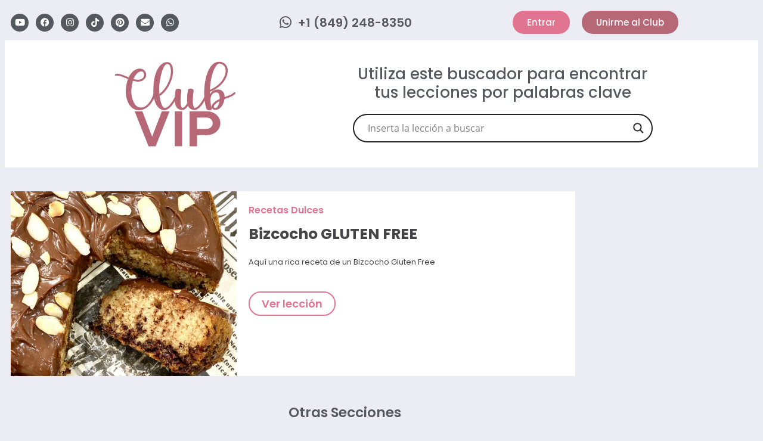

--- FILE ---
content_type: image/svg+xml
request_url: https://club.lasdeliciasdevivir.net/wp-content/uploads/2023/01/logo-club-vip.svg
body_size: 1958
content:
<svg xmlns="http://www.w3.org/2000/svg" xmlns:xlink="http://www.w3.org/1999/xlink" id="Layer_1" x="0px" y="0px" viewBox="0 0 2160.1 1562.6" style="enable-background:new 0 0 2160.1 1562.6;" xml:space="preserve"><style type="text/css">	.st0{fill:#B66877;}</style><g>	<g>		<g>			<path class="st0" d="M978.2,911l-236.2,595.4H620.4L384.3,911h131.3l164.1,430.2h3.2L846.9,911H978.2z"></path>			<path class="st0" d="M1066.3,1506.4V911h125.1v595.4H1066.3z"></path>			<path class="st0" d="M1774.8,969.3c45.2,38.9,67.9,87.2,67.9,144.9c0,57.7-22.6,106-67.9,144.9c-45.2,38.9-100.2,58.4-164.8,58.4    h-165.7v188.9h-125.1V911H1610C1674.6,911,1729.6,930.4,1774.8,969.3z M1682.7,1181.7c19.7-18.5,29.5-41,29.5-67.5    c0-26.5-9.8-48.9-29.5-67.5c-19.7-18.5-43.9-27.8-72.7-27.8h-165.7v190.5H1610C1638.8,1209.5,1663,1200.2,1682.7,1181.7z"></path>		</g>		<g>			<path class="st0" d="M739.6,609.7c-7.6,42.1-42.9,135.1-101.2,195.9c-0.3,0.4-0.7,0.8-1.1,1.2c-5.9,6.1-12,12-18.4,17.8    c-0.2,0.2-0.4,0.4-0.6,0.5c-12.4,11.6-27,23.9-45.5,33.8c-0.2,0.1-0.4,0.2-0.6,0.4c-34.5,20.7-73.7,33.8-117.2,33.8    c-47.1,0-88.8-16.9-124-50.1c-79.2-74.9-102.2-209.9-98.3-282.3c4-75.3,17-142.6,38.1-198.7c-11.9-4.8-23.7-9.7-35.2-14.4    c-66-27.3-128.4-53.1-164.7-43.1c-9.2,2.5-18.9-2.1-21.7-10.4c-2.8-8.2,2.4-17,11.5-19.5c49-13.5,114,13.4,189.4,44.6    c10.9,4.5,21.9,9.1,32.9,13.5c9-19.5,19.1-37.3,30.2-53.4c42.7-61.6,99.6-95.6,160.2-95.6c41.2,0,73.9,18.3,92.1,51.4    c2.6,4.7,4.7,9.5,6.6,14.4c13.5,36.4,8.3,79.6-14.1,106c-51.4,60.3-126.4,57.8-202.5,36.3C341,437.7,331,494.3,327.4,562    c-3.7,69.2,19.4,193.4,82.2,252.8c22.9,21.7,49.3,32.7,78.4,32.7c29,0,51-6.7,68.7-16.5c11.4-7.1,22.3-15.1,32.5-23.9    c0.1-0.1,0.3-0.2,0.3-0.3c4.9-4.5,9.6-9.1,14.2-13.5c2.8-2.7,5.6-5.4,8.3-8c0.3-0.3,0.7-0.6,1-0.9    c52.8-55.4,85.5-142.4,92.2-179.6c1.6-8.5,10.5-14.3,19.9-12.9C734.7,593.1,741.1,601.1,739.6,609.7z M543.3,275.3    c-1.5-2-2.6-4.2-3-6.7c-2.7-17.9-18.3-37-37-37c-50.2,0-102.9,41.4-137.6,130.4c65.6,18.8,125,20.6,164.5-25.8    C541.3,323.3,547.1,299.1,543.3,275.3z"></path>			<path class="st0" d="M1133.2,604.1c-6.8,20.2-32.6,80.8-69.8,141.2c-0.5,1.5-1.2,2.9-2.1,4.3c-1.7,2.3-3.3,4.6-5,7    c-14.8,23.2-31.3,45.9-49,66c-1,1.2-2.1,2.4-3.2,3.6c-5.2,5.9-10.6,11.5-16.3,16.9c-0.3,0.3-0.6,0.5-0.9,0.8    c-29.9,28.6-62.5,47.8-95.8,47.8c-51.3,0-98-28.9-131.3-81.3c-33.9-53.3-53.4-128.9-56.1-218.6c-9.2-300,76.7-425.7,128.8-473.9    c31.5-29.2,67.2-45.3,100.5-45.3c7.6,0,14.9,0.7,21.8,2.3c16.1,2.6,30,9.7,41.7,21c5,4.8,9.4,10.3,13.2,16.3c0,0,0,0.1,0,0.1    c9.9,14.2,17.3,32,22,53.1c16.9,76.3-3.2,185.9-52.3,286.1c-42.6,86.9-101.5,156.1-170.1,201.1c11,79.2,32.1,161.6,63.9,191.1    c6.9,6.5,13.7,9.6,20.5,9.6c54,0,92.2-54.7,125.9-103c4.1-5.9,8.1-11.6,12-17.1c0,0,0-0.1,0-0.1c32.2-51.5,57.7-106.3,68.4-138.3    c2.8-8.3,12.5-12.9,21.7-10.4C1130.8,587.1,1136,595.8,1133.2,604.1z M804.8,616.3c56.8-41.7,106-102.4,142.8-177.4    c26.9-54.8,44.7-113.7,51.8-166.9c5.3-63.2-1.7-114.8-19.1-143c-0.1-0.2-0.2-0.3-0.3-0.4c-8.1-11.3-19-20.1-33.8-23.3    c-2-0.3-4.1-0.4-6.3-0.4c-35.1,0-71.3,58.3-99.4,160.1c-23.8,85.9-38.2,192.5-40.1,253.3C799.5,543.6,800.9,578.5,804.8,616.3z"></path>			<path class="st0" d="M1627.5,608.1c-5.5,21.1-23.4,66.7-48.5,113.9c-0.1,0.2-0.1,0.3-0.2,0.5c0,0.1-0.3,0.6-0.9,1.6    c-7.1,13.3-14.8,26.7-22.9,39.7c-30.4,48.7-60.9,82.7-91,101.8c-18.8,13.8-38.5,22.8-57.9,22.8c-64.6,0-97.4-31.3-113.7-72.1    c-5.8,8.8-11.7,16.7-17.7,23.8c-23.1,29.3-48.4,48.3-76.9,48.3c-115.9,0-129.3-100.7-129.3-176.4c0-63.9,8.8-137,15.1-165.2    c3.8-16.9,25.3-25,54.8-20.6c27.5,4.1,43.1,16.3,40.9,31.7c-2.4,16.8-14.5,128.8-14.5,168.4c0.1,81.8,16.6,126.1,32.1,126.2    c0.1,0,0.3,0,0.4,0c15.7,0,31.9-10.6,47.7-28.7c12.8-16.1,25-36,35.4-54.9c-2.8-19.3-3.6-38.8-3.6-56.9    c0-63.9,8.7-137,15.1-165.2c3.8-16.9,25.3-25,54.8-20.6c27.4,4.1,43.1,16.3,40.9,31.7c-0.7,4.7-2.1,17-3.9,33.2    c-4.4,41.1-10.6,106.7-10.6,135.2c0.1,81.4,16.8,125.8,32.5,126.2c12.4,0.4,25.3-4.1,38.1-12.2c41.4-31.8,87.9-100.2,103.6-130.9    c0.4-0.8,0.9-1.5,1.4-2.2c22.4-42,39-82.8,45.1-106.2c2.2-8.4,11.5-13.6,20.9-11.7C1624,591.3,1629.7,599.7,1627.5,608.1z"></path>			<path class="st0" d="M2097,609.6c-26.6,36.4-86,57.8-154.8,82.5c-9.6,3.5-19.4,7-29.3,10.6c-3.2,23.1-9.4,46.3-18,67.6    c-28.6,70.8-77.4,113.9-131.1,116.2c-0.3,0-0.5,0.1-0.8,0.1c-1.7,0.1-3.5,0.1-5.2,0.1c-27.2,0-48.7-11.4-58.1-31    c-1.3-2.6-2.3-5.3-3-8.1c-6.3-22.2,2.9-48.3,25-71.9c27.6-31.7,67.1-55.2,109.9-74.6c2.2-53.1-11-95.8-35.5-106.2    c-21-8.8-45.1-7.6-66.2,3.4c-6.8,3.5-13,7.9-18.6,13c0,0,0,0,0,0.1c-14.1,16.3-26.8,39.5-33.7,72.5c0,0.1,0,0.2,0,0.3    c-0.2,0.7-0.3,1.5-0.5,2.3c0,0.1,0,0.2-0.1,0.4c-3.1,15.8-4.9,33.9-4.9,54.4c0,0.6,0,1.1-0.1,1.7c5.3,37.9,12.8,73.3,22.4,105.3    c0.9,2.9,1.7,5.7,2.6,8.6c3,9.3,0.3,18.6-7.2,25.6c-8,7.5-21.4,11.7-35.5,11.7c-5.1,0-10.2-0.5-15.2-1.7    c-18.3-4.1-31.5-15.1-36.2-30.1c-32.9-103.5-43.8-248.4-29-387.6c15.5-146.8,57.4-270.5,115-339.4c37.7-45,81.6-67.8,130.4-67.8    c2.7,0,5.5,0,8.2,0.2c13.8,0.1,27.5,2.3,40.6,6.6c34.3,10.2,61.4,31.6,78.5,62c20.7,33.4,27.5,73.7,18.7,114.5    c-5.9,47-25.6,96.9-57.8,144.1c-38.5,56.5-112.1,134-244.8,186.1c-0.2,12.7-0.2,25.3,0,37.7c6.1-10.4,13.5-19.7,22-27.7    c18.4-20.8,38.7-32.7,54.6-39.3c45.2-19,100-14.6,133.3,10.6c30,22.6,42.6,62.4,42.6,105.9c4.7-1.7,9.4-3.4,14-5    c60.7-21.9,118.1-42.5,138.7-70.7c5.3-7.2,16.1-9.2,24-4.5C2100,592.7,2102.3,602.4,2097,609.6z M1775.3,130.6    c-46.6,55.8-86.2,178.1-103.3,319.3c-3.9,32.4-6.6,64.6-8.1,96.3C1779,497.6,1843.6,429,1878,378.5    c44.2-64.8,63.1-137.1,50.6-193.6c-2.2-9.9-5.9-21.8-12.3-33.5c-3.7-5.9-7.9-11.6-12.7-16.9c-14.2-15.8-32.2-26.8-51.4-32.1    c-7.7-1.8-16.1-3-25.3-3.5c-0.1,0-0.2,0-0.3,0C1810,99,1792.8,109.6,1775.3,130.6z M1827.8,738.4c-25,12.6-47.9,26.9-66.1,43.7    c-0.9,1.7-2.1,3.2-3.7,4.6c-3.5,3-6.7,6-9.5,9c-1.1,1.3-2.2,2.6-3.3,3.9c-13.6,17-18.1,33.5-11.9,44.3    c4.2,7.3,13.3,11.4,25.7,11.4c1,0,2,0,3-0.1c24.4-2.3,50.8-44.9,62.9-101.8C1826,748.4,1827,743.4,1827.8,738.4z"></path>		</g>	</g></g></svg>

--- FILE ---
content_type: image/svg+xml
request_url: https://club.lasdeliciasdevivir.net/wp-content/uploads/2023/01/logo-club-vip.svg
body_size: 1970
content:
<svg xmlns="http://www.w3.org/2000/svg" xmlns:xlink="http://www.w3.org/1999/xlink" id="Layer_1" x="0px" y="0px" viewBox="0 0 2160.1 1562.6" style="enable-background:new 0 0 2160.1 1562.6;" xml:space="preserve"><style type="text/css">	.st0{fill:#B66877;}</style><g>	<g>		<g>			<path class="st0" d="M978.2,911l-236.2,595.4H620.4L384.3,911h131.3l164.1,430.2h3.2L846.9,911H978.2z"></path>			<path class="st0" d="M1066.3,1506.4V911h125.1v595.4H1066.3z"></path>			<path class="st0" d="M1774.8,969.3c45.2,38.9,67.9,87.2,67.9,144.9c0,57.7-22.6,106-67.9,144.9c-45.2,38.9-100.2,58.4-164.8,58.4    h-165.7v188.9h-125.1V911H1610C1674.6,911,1729.6,930.4,1774.8,969.3z M1682.7,1181.7c19.7-18.5,29.5-41,29.5-67.5    c0-26.5-9.8-48.9-29.5-67.5c-19.7-18.5-43.9-27.8-72.7-27.8h-165.7v190.5H1610C1638.8,1209.5,1663,1200.2,1682.7,1181.7z"></path>		</g>		<g>			<path class="st0" d="M739.6,609.7c-7.6,42.1-42.9,135.1-101.2,195.9c-0.3,0.4-0.7,0.8-1.1,1.2c-5.9,6.1-12,12-18.4,17.8    c-0.2,0.2-0.4,0.4-0.6,0.5c-12.4,11.6-27,23.9-45.5,33.8c-0.2,0.1-0.4,0.2-0.6,0.4c-34.5,20.7-73.7,33.8-117.2,33.8    c-47.1,0-88.8-16.9-124-50.1c-79.2-74.9-102.2-209.9-98.3-282.3c4-75.3,17-142.6,38.1-198.7c-11.9-4.8-23.7-9.7-35.2-14.4    c-66-27.3-128.4-53.1-164.7-43.1c-9.2,2.5-18.9-2.1-21.7-10.4c-2.8-8.2,2.4-17,11.5-19.5c49-13.5,114,13.4,189.4,44.6    c10.9,4.5,21.9,9.1,32.9,13.5c9-19.5,19.1-37.3,30.2-53.4c42.7-61.6,99.6-95.6,160.2-95.6c41.2,0,73.9,18.3,92.1,51.4    c2.6,4.7,4.7,9.5,6.6,14.4c13.5,36.4,8.3,79.6-14.1,106c-51.4,60.3-126.4,57.8-202.5,36.3C341,437.7,331,494.3,327.4,562    c-3.7,69.2,19.4,193.4,82.2,252.8c22.9,21.7,49.3,32.7,78.4,32.7c29,0,51-6.7,68.7-16.5c11.4-7.1,22.3-15.1,32.5-23.9    c0.1-0.1,0.3-0.2,0.3-0.3c4.9-4.5,9.6-9.1,14.2-13.5c2.8-2.7,5.6-5.4,8.3-8c0.3-0.3,0.7-0.6,1-0.9    c52.8-55.4,85.5-142.4,92.2-179.6c1.6-8.5,10.5-14.3,19.9-12.9C734.7,593.1,741.1,601.1,739.6,609.7z M543.3,275.3    c-1.5-2-2.6-4.2-3-6.7c-2.7-17.9-18.3-37-37-37c-50.2,0-102.9,41.4-137.6,130.4c65.6,18.8,125,20.6,164.5-25.8    C541.3,323.3,547.1,299.1,543.3,275.3z"></path>			<path class="st0" d="M1133.2,604.1c-6.8,20.2-32.6,80.8-69.8,141.2c-0.5,1.5-1.2,2.9-2.1,4.3c-1.7,2.3-3.3,4.6-5,7    c-14.8,23.2-31.3,45.9-49,66c-1,1.2-2.1,2.4-3.2,3.6c-5.2,5.9-10.6,11.5-16.3,16.9c-0.3,0.3-0.6,0.5-0.9,0.8    c-29.9,28.6-62.5,47.8-95.8,47.8c-51.3,0-98-28.9-131.3-81.3c-33.9-53.3-53.4-128.9-56.1-218.6c-9.2-300,76.7-425.7,128.8-473.9    c31.5-29.2,67.2-45.3,100.5-45.3c7.6,0,14.9,0.7,21.8,2.3c16.1,2.6,30,9.7,41.7,21c5,4.8,9.4,10.3,13.2,16.3c0,0,0,0.1,0,0.1    c9.9,14.2,17.3,32,22,53.1c16.9,76.3-3.2,185.9-52.3,286.1c-42.6,86.9-101.5,156.1-170.1,201.1c11,79.2,32.1,161.6,63.9,191.1    c6.9,6.5,13.7,9.6,20.5,9.6c54,0,92.2-54.7,125.9-103c4.1-5.9,8.1-11.6,12-17.1c0,0,0-0.1,0-0.1c32.2-51.5,57.7-106.3,68.4-138.3    c2.8-8.3,12.5-12.9,21.7-10.4C1130.8,587.1,1136,595.8,1133.2,604.1z M804.8,616.3c56.8-41.7,106-102.4,142.8-177.4    c26.9-54.8,44.7-113.7,51.8-166.9c5.3-63.2-1.7-114.8-19.1-143c-0.1-0.2-0.2-0.3-0.3-0.4c-8.1-11.3-19-20.1-33.8-23.3    c-2-0.3-4.1-0.4-6.3-0.4c-35.1,0-71.3,58.3-99.4,160.1c-23.8,85.9-38.2,192.5-40.1,253.3C799.5,543.6,800.9,578.5,804.8,616.3z"></path>			<path class="st0" d="M1627.5,608.1c-5.5,21.1-23.4,66.7-48.5,113.9c-0.1,0.2-0.1,0.3-0.2,0.5c0,0.1-0.3,0.6-0.9,1.6    c-7.1,13.3-14.8,26.7-22.9,39.7c-30.4,48.7-60.9,82.7-91,101.8c-18.8,13.8-38.5,22.8-57.9,22.8c-64.6,0-97.4-31.3-113.7-72.1    c-5.8,8.8-11.7,16.7-17.7,23.8c-23.1,29.3-48.4,48.3-76.9,48.3c-115.9,0-129.3-100.7-129.3-176.4c0-63.9,8.8-137,15.1-165.2    c3.8-16.9,25.3-25,54.8-20.6c27.5,4.1,43.1,16.3,40.9,31.7c-2.4,16.8-14.5,128.8-14.5,168.4c0.1,81.8,16.6,126.1,32.1,126.2    c0.1,0,0.3,0,0.4,0c15.7,0,31.9-10.6,47.7-28.7c12.8-16.1,25-36,35.4-54.9c-2.8-19.3-3.6-38.8-3.6-56.9    c0-63.9,8.7-137,15.1-165.2c3.8-16.9,25.3-25,54.8-20.6c27.4,4.1,43.1,16.3,40.9,31.7c-0.7,4.7-2.1,17-3.9,33.2    c-4.4,41.1-10.6,106.7-10.6,135.2c0.1,81.4,16.8,125.8,32.5,126.2c12.4,0.4,25.3-4.1,38.1-12.2c41.4-31.8,87.9-100.2,103.6-130.9    c0.4-0.8,0.9-1.5,1.4-2.2c22.4-42,39-82.8,45.1-106.2c2.2-8.4,11.5-13.6,20.9-11.7C1624,591.3,1629.7,599.7,1627.5,608.1z"></path>			<path class="st0" d="M2097,609.6c-26.6,36.4-86,57.8-154.8,82.5c-9.6,3.5-19.4,7-29.3,10.6c-3.2,23.1-9.4,46.3-18,67.6    c-28.6,70.8-77.4,113.9-131.1,116.2c-0.3,0-0.5,0.1-0.8,0.1c-1.7,0.1-3.5,0.1-5.2,0.1c-27.2,0-48.7-11.4-58.1-31    c-1.3-2.6-2.3-5.3-3-8.1c-6.3-22.2,2.9-48.3,25-71.9c27.6-31.7,67.1-55.2,109.9-74.6c2.2-53.1-11-95.8-35.5-106.2    c-21-8.8-45.1-7.6-66.2,3.4c-6.8,3.5-13,7.9-18.6,13c0,0,0,0,0,0.1c-14.1,16.3-26.8,39.5-33.7,72.5c0,0.1,0,0.2,0,0.3    c-0.2,0.7-0.3,1.5-0.5,2.3c0,0.1,0,0.2-0.1,0.4c-3.1,15.8-4.9,33.9-4.9,54.4c0,0.6,0,1.1-0.1,1.7c5.3,37.9,12.8,73.3,22.4,105.3    c0.9,2.9,1.7,5.7,2.6,8.6c3,9.3,0.3,18.6-7.2,25.6c-8,7.5-21.4,11.7-35.5,11.7c-5.1,0-10.2-0.5-15.2-1.7    c-18.3-4.1-31.5-15.1-36.2-30.1c-32.9-103.5-43.8-248.4-29-387.6c15.5-146.8,57.4-270.5,115-339.4c37.7-45,81.6-67.8,130.4-67.8    c2.7,0,5.5,0,8.2,0.2c13.8,0.1,27.5,2.3,40.6,6.6c34.3,10.2,61.4,31.6,78.5,62c20.7,33.4,27.5,73.7,18.7,114.5    c-5.9,47-25.6,96.9-57.8,144.1c-38.5,56.5-112.1,134-244.8,186.1c-0.2,12.7-0.2,25.3,0,37.7c6.1-10.4,13.5-19.7,22-27.7    c18.4-20.8,38.7-32.7,54.6-39.3c45.2-19,100-14.6,133.3,10.6c30,22.6,42.6,62.4,42.6,105.9c4.7-1.7,9.4-3.4,14-5    c60.7-21.9,118.1-42.5,138.7-70.7c5.3-7.2,16.1-9.2,24-4.5C2100,592.7,2102.3,602.4,2097,609.6z M1775.3,130.6    c-46.6,55.8-86.2,178.1-103.3,319.3c-3.9,32.4-6.6,64.6-8.1,96.3C1779,497.6,1843.6,429,1878,378.5    c44.2-64.8,63.1-137.1,50.6-193.6c-2.2-9.9-5.9-21.8-12.3-33.5c-3.7-5.9-7.9-11.6-12.7-16.9c-14.2-15.8-32.2-26.8-51.4-32.1    c-7.7-1.8-16.1-3-25.3-3.5c-0.1,0-0.2,0-0.3,0C1810,99,1792.8,109.6,1775.3,130.6z M1827.8,738.4c-25,12.6-47.9,26.9-66.1,43.7    c-0.9,1.7-2.1,3.2-3.7,4.6c-3.5,3-6.7,6-9.5,9c-1.1,1.3-2.2,2.6-3.3,3.9c-13.6,17-18.1,33.5-11.9,44.3    c4.2,7.3,13.3,11.4,25.7,11.4c1,0,2,0,3-0.1c24.4-2.3,50.8-44.9,62.9-101.8C1826,748.4,1827,743.4,1827.8,738.4z"></path>		</g>	</g></g></svg>